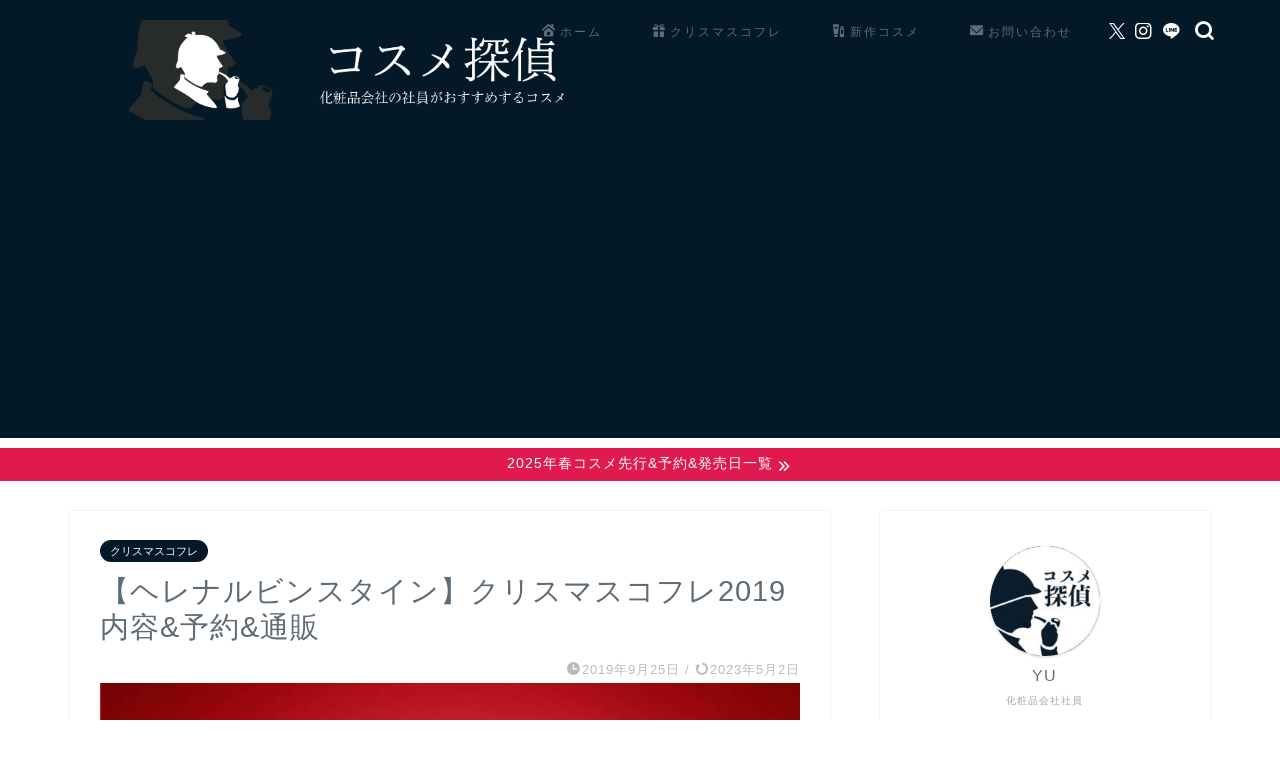

--- FILE ---
content_type: text/html; charset=utf-8
request_url: https://www.google.com/recaptcha/api2/aframe
body_size: 256
content:
<!DOCTYPE HTML><html><head><meta http-equiv="content-type" content="text/html; charset=UTF-8"></head><body><script nonce="we8-KSapE89tf_r0k1yXYQ">/** Anti-fraud and anti-abuse applications only. See google.com/recaptcha */ try{var clients={'sodar':'https://pagead2.googlesyndication.com/pagead/sodar?'};window.addEventListener("message",function(a){try{if(a.source===window.parent){var b=JSON.parse(a.data);var c=clients[b['id']];if(c){var d=document.createElement('img');d.src=c+b['params']+'&rc='+(localStorage.getItem("rc::a")?sessionStorage.getItem("rc::b"):"");window.document.body.appendChild(d);sessionStorage.setItem("rc::e",parseInt(sessionStorage.getItem("rc::e")||0)+1);localStorage.setItem("rc::h",'1768709062511');}}}catch(b){}});window.parent.postMessage("_grecaptcha_ready", "*");}catch(b){}</script></body></html>

--- FILE ---
content_type: application/javascript; charset=utf-8;
request_url: https://dalc.valuecommerce.com/vcid?_s=https%3A%2F%2Fcosme-tantei.com%2Fhelenarubinstein_xmascoffret_2019%2F
body_size: 185
content:
vc_id_callback({"vcid":"lSJ9cDz1bbbMe3tV9ze7d-Rc2jNcPZMNhWzob2O9k7jsX7rqkJR8NNI8Jy2bPmOBC64zJKxbfHfS9RK0-hjIdQ","vcpub":"0.646160","t":"696c5bc5"})